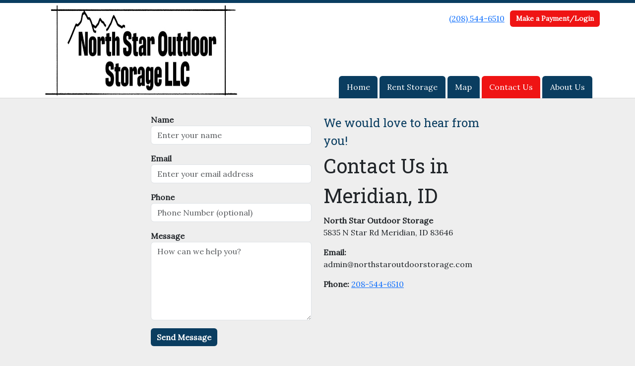

--- FILE ---
content_type: text/html; charset=utf-8
request_url: https://www.northstaroutdoorstorage.net/pages/contact
body_size: 22443
content:
<!DOCTYPE html>
<html lang='en'>
<head>
<link href='https://www.northstaroutdoorstorage.net/pages/contact' rel='canonical'>
<meta name="description" content="Want to learn more about boat &amp; RV storage in Meridian, ID? Contact North Star Outdoor Storage and see how our storage options can help with your needs!">
<link href='/apple-touch-icon.png' rel='apple-touch-icon' sizes='180x180'>
<link href='/favicon.ico' rel='shortcut icon' type='image/x-icon'>
<link href='/favicon.ico' rel='icon' type='image/x-icon'>
<link href='/favicon-48x48.png' rel='icon' sizes='48x48' type='image/png'>
<link href='/favicon-32x32.png' rel='icon' sizes='32x32' type='image/png'>
<link href='/favicon-16x16.png' rel='icon' sizes='16x16' type='image/png'>
<link href='/favicon-192x192.png' rel='icon' sizes='192x192' type='image/png'>
<link href='/site.webmanifest' rel='manifest'>
<link href='/safari-pinned-tab.svg' rel='mask-icon'>
<meta content='#2d89ef' name='msapplication-TileColor'>
<meta content='#ffffff' name='theme-color'>

<meta charset="utf-8">
<meta name="viewport" content="width=device-width, initial-scale=1">
<meta name="csrf-param" content="authenticity_token" />
<meta name="csrf-token" content="yn_HgTd3LgO8euk_IpqhDkQlGGX3pYRJXDyaDs2n-ou1t1qwlvEmGO9tUZbDPJuVC0XyDyTFzR0YllJRpd4Ebg" />
<title>
Contact | Storage in Meridian, ID | North Star Outdoor Storage
</title>
<link rel="stylesheet" href="https://fonts.googleapis.com/css?family=Roboto Slab|Lora" />
<link rel="stylesheet" href="/assets/visitor_and_tenant_bundle-5ca5cd70a25d727a373017f2867de3723d70f22f286d9c7c40618480be210092.css" media="screen" />
<script src="https://challenges.cloudflare.com/turnstile/v0/api.js" async="async" defer="defer"></script>
<style type="text/css">
  .btn-primary { background-color: #0a3d60 !important }
  .btn-primary:hover { background-color: #093756 !important }
  .btn-primary:active { background-color: #08314d !important }
  .btn-secondary { background-color: #ef1414 !important }
  .btn-secondary:hover { background-color: #d71212 !important }
  .btn-secondary:active { background-color: #bf1010 !important }
  .primary-color { color: #0a3d60 !important }
  .primary-background { background-color: #0a3d60 !important }
  .primary-border { border-color: #0a3d60 !important }
  .secondary-color { color: #ef1414 !important }
  .secondary-background { background-color: #ef1414 !important }
  .secondary-border { border-color: #ef1414 !important }
  .widget-header li a { font-size: 16px !important }
  h1, h2, h3, h4, h5, h6 { font-family: Roboto Slab !important }
  div, p, span, a, li { font-family: Lora !important }
  /* Simple nav styles */
  .nav-simple .nav-link {
    color: #ffffff;
  }
  .nav-simple a:hover, .nav-simple .nav-link:focus {
    color: #ffffff;
  }
  .nav-simple .active .nav-link, .nav-simple .nav-link.active {
    color: #ffffff;
  }
  /* Nav-tabs styles */
  .nav-tabs, .nav-tabs > .nav-item > .nav-link {
    border: 0;
  }
  .nav-tabs > .nav-item > .nav-link.active, .nav-tabs > .nav-item > .nav-link.active:hover, .nav-tabs > .nav-item > .nav-link.active:focus {
    border: 0;
  }
  .nav-tabs > ul > .nav-item > .nav-link {
    background-color: #0a3d60;
    color: #ffffff;
  }
  .nav-tabs .nav-link:hover, .nav-tabs .active .nav-link, .nav-tabs .nav-link:focus, .nav-tabs .nav-link.active {
    background-color: #ef1414 !important;
    color: #ffffff !important;
  }
  /* Nav-pills styles */
  .nav-pills > ul > .nav-item > .nav-link {
    background-color: #0a3d60;
    color: #ffffff;
  }
  .nav-pills .nav-link:hover, .nav-pills .active .nav-link, .nav-pills .nav-link:focus, .nav-pills .nav-link.active {
    background-color: #ef1414 !important;
    color: #ffffff !important;
  }
  /* Full width nav styles */
  .nav-full {
    background-color: #0a3d60;
  }
  .nav-full .nav-link {
    color: #ffffff;
  }
  .nav-full .active .nav-link, .nav-full .nav-link.active {
    background-color: #ef1414;
    color: #ffffff;
  }
  .nav-full .nav-link:hover, .nav-full .nav-link:focus, .nav-full .active .nav-link:hover, .nav-full .nav-link.active:hover {
    background-color: #ef1414;
    color: #ffffff;
  }
  /* Nested dropdown styles */
  .dropdown-nav .nav-link,
  .nav-simple .dropdown-menu .nav-link, 
  .nav-simple .dropdown-menu .dropdown-item {
    color: #ffffff;
  }
  .dropdown-nav .nav-link:hover,
  .nav-simple .dropdown-menu .nav-link:hover,
  .nav-simple .dropdown-menu .dropdown-item:hover {
    background-color: transparent;
    color: #ffffff;
  }
  .nav-simple .dropdown-menu .active .nav-link,
  .nav-simple .dropdown-menu .dropdown-item.active {
    background-color: transparent;
    color: #ffffff;
  }
  .nav-tabs .dropdown-menu,
  .nav-pills .dropdown-menu,
  .nav-full .dropdown-menu {
    background-color: #0a3d60 !important;
  }
  .dropdown-menu .dropdown-item {
    color: #ffffff;
  }
  .dropdown-menu .dropdown-item:hover {
    background-color: #ef1414;
    color: #ffffff;
  }
  /* Collapsed menu styles */
  #dropdown-menu.nav-tabs,
  #dropdown-menu.nav-pills,
  #dropdown-menu.nav-full {
    background-color: #0a3d60;
  }
  #dropdown-menu.nav-tabs ul .nav-link:hover,
  #dropdown-menu.nav-pills ul .nav-link:hover,
  #dropdown-menu.nav-full ul .nav-link:hover {
    background-color: #ef1414;
  }
  /* Tenant rental breadcrumbs styles */
  .step-circle.completed {
    background-color: #0a3d60;
    color: white;
  }
  .step-circle.current {
    border: 2px solid #0a3d60;
    background-color: #0a3d60;
    color: white;
  }
  .step-circle.next {
    border: 2px solid #0a3d60;
    color: #0a3d60;
  }
  .step-connector {
    background-color: #0a3d60;
  }
</style>

<!-- Google Tag Manager -->
<script>(function(w,d,s,l,i){w[l]=w[l]||[];w[l].push({'gtm.start':
new Date().getTime(),event:'gtm.js'});var f=d.getElementsByTagName(s)[0],
j=d.createElement(s),dl=l!='dataLayer'?'&l='+l:'';j.async=true;j.src=
'https://www.googletagmanager.com/gtm.js?id='+i+dl;f.parentNode.insertBefore(j,f);
})(window,document,'script','dataLayer','GTM-TXBLLTD');</script>
<!-- End Google Tag Manager -->

<!-- Google tag (gtag.js) -->
<script async src="https://www.googletagmanager.com/gtag/js?id=G-M2GJ9MS2KL"></script>
<script>
  window.dataLayer = window.dataLayer || [];
  function gtag(){dataLayer.push(arguments);}
  gtag('js', new Date());

  gtag('config', 'G-M2GJ9MS2KL');
</script>

<!-- Google tag (gtag.js) -->
<script async src="https://www.googletagmanager.com/gtag/js?id=UA-246079099-15"></script>
<script>
  window.dataLayer = window.dataLayer || [];
  function gtag(){dataLayer.push(arguments);}
  gtag('js', new Date());

  gtag('config', 'UA-246079099-15');
</script>

<!-- Google tag (gtag.js) -->
<script async src="https://www.googletagmanager.com/gtag/js?id=G-WYKF14B24Z"></script>
<script>
  window.dataLayer = window.dataLayer || [];
  function gtag(){dataLayer.push(arguments);}
  gtag('js', new Date());

  gtag('config', 'G-WYKF14B24Z');
</script>

<style>
.map-responsive{
    overflow:hidden;
    padding-bottom:56.25%;
    position:relative;
    height:0;
}
.map-responsive iframe{
    left:0;
    top:0;
    height:100%;
    width:100%;
    position:absolute;
}
</style>

<style>
.main {margin-bottom: 5px; margin-top: 24px; color:#183977;}
.address {text-align:center;}
.prices .col-md-4 {text-align:center; background-color: #0a3d60; color: #fff; border: 1px solid #e4e4e4; padding-left:0; padding-right:0;}
.prices .col-md-4 p {margin-bottom: 0; margin-top: 20px;}
.prices .col-md-4 h2 {font-size: 58px; font-weight: 900; color:#fff; margin-bottom: 18px; margin-top: 5px; text-shadow: 4px 3px 8px rgb(30, 31, 40);}
sup {top: -1.4em; margin-right: 7px; font-size: 31%;font-family: 'fira sans';}
.button {background-color: #ef1414; padding: 3px; text-transform: uppercase; border-top: 2px solid #e4e4e4; transition:all .3s linear;}
.prices .col-md-4 a {color:#fff;}
.numbers {color:#183977; margin-top: 15px; text-align:center;}
.widget h2 {margin-bottom: 10px;}
a:hover .button {background-color: #0a3d60; text-decoration: none; box-shadow: 0px 1px 3px 0px rgb(152, 152, 152);}
a:hover, a:focus { text-decoration: none;}
a {transition:all .3s linear;}
</style>

<script type="application/ld+json">
{
  "@context": "https://schema.org",
  "@type": "SelfStorage",
  "name": "North Star Outdoor Storage",
  "image": "https://storageunitsoftware-assets.s3.amazonaws.com/uploads/widget_image/image/81118/small_IMG_6596.JPEG",
  "@id": "",
  "url": "https://www.northstaroutdoorstorage.net/",
  "telephone": "(208) 544-6510",
  "priceRange": "$29 - $109",
  "address": {
    "@type": "PostalAddress",
    "streetAddress": "5965 N Star Rd",
    "addressLocality": "Meridian",
    "addressRegion": "ID",
    "postalCode": "83646",
    "addressCountry": "US"
  },
  "geo": {
    "@type": "GeoCoordinates",
    "latitude": 43.6485892,
    "longitude": -116.4934843
  },
  "openingHoursSpecification": {
    "@type": "OpeningHoursSpecification",
    "dayOfWeek": [
      "Monday",
      "Tuesday",
      "Wednesday",
      "Thursday",
      "Friday",
      "Saturday",
      "Sunday"
    ],
    "opens": "09:00",
    "closes": "17:00"
  } 
}
</script>

<!-- Google Tag Manager (noscript) -->
<noscript><iframe src="https://www.googletagmanager.com/ns.html?id=GTM-TXBLLTD"
height="0" width="0" style="display:none;visibility:hidden"></iframe></noscript>
<!-- End Google Tag Manager (noscript) -->
</head>
<body class='header-padding-medium' data-additional-deposits-enabled='true' data-app-url='storageunitsoftware.com' data-authenticity-token='NL95QDlhm46nxANklb65X9s1g1BwaSky1KShrdr48F9Ld-RxmOeTlfTTu810GIPElFVpOqMJYGaQDmnysoEOug' data-bootstrap-version='5' data-currency-unit='$' data-current-user-id='' data-customers-updated-at='1765381365.0' data-datepicker-format='m/d/yy' data-locale='en' data-okta-domain='login.storable.io' data-payments-portal-url='https://payments-portal.payments.storable.io' data-site-billing-period='7' data-sso-offer-mfe-url='https://portal.storable.io/self_service_enablement' data-units-updated-at='1766008961.0'>
<div class='widget-header'>
<div class='d-block d-md-none'><div class='nav-collapsed primary-border fixed-top'>
<div class='logo'>
<a href="/"><img src="https://storageunitsoftware-assets.s3.amazonaws.com/uploads/site/logo/10835/image0.jpeg?X-Amz-Expires=600&amp;X-Amz-Date=20260121T094515Z&amp;X-Amz-Security-Token=IQoJb3JpZ2luX2VjEPj%2F%2F%2F%2F%2F%2F%2F%2F%2F%2FwEaCXVzLWVhc3QtMSJHMEUCIQCtl%2B0MGuFZhq7HuKlKyr171YWhlmI0rEKiXXEZ%2B%2F2MqwIgUh2WNyd4GRT4V99TQgf29H03ls9bi6VUXa24WCpSZU8qvAUIwf%2F%2F%2F%2F%2F%2F%2F%2F%2F%2FARACGgw5MTQzMDI4MTQ2OTMiDEDrrVn1ZP8Q3sUeeCqQBctKHiqhDJ5s4ElzlJlenB2A9UtvUqqYchcQCt6B%2B%2Bio%2FZIXdH1s2NFR8fWkfmhCr51FCbkOHRMDyTi1OjwvJDuCp57TtppSt5NuzK8k2SHhRBLo2tGy%2B0gDMsoCEbwKL2mQ%2FQ51E9anNZQ90cvViWjYvKPXznt9b8hWj%2BGD3xVQRK%2BzLDIfZHgn%2BkgeIH8%2BbYiwhwtJwaSYCjBwE8Y6YxVP2mh7QTFAEiSrjBhUvbgAliii1RZY0BMHwDARwlm29uu6nwu4sp3zio73EI80HlgCkpK1ZgWkmiG4kIWhyY31HNK2JRCF%2FJ1fbjRxvPOiM%2BGbLMyKgXyOEzLCyusyt2f7jKQwvGVjDi6q3Q1k0dRj%2Fi%2FVFTImlTe9Nw2nhZDBZevdOAeZh%2BQoGTBrXbHUzXFNyR8Tn4z9A3Bc5uKuS0pGrQdXPg5iDbbBJv1k6SULbW9HqGU3O3pIkuR2smjE0Q6XJ%2Bl3ozVZEYs0YGeakWzd6WAHoBTP3vnJL%2B0LifoX%2Fq82sKPa%2BnGHPpuJpP94Oy%2FcAF%2BAFo7NDUYYn1hdGI2ok3KEgGBtiejqJOrUXwHfP1cJQqXKbcd6AsNvP504hOJEfWKR25N7mlnhCYvGnWyoSP9M3zq8%2BwxI7CRTxn4AdcFtnzhUCrVCqenmj%2FYHB7yLZPekJRqcX%2BHjxuHXhCvIjDpGkLpZCH5vT0tNM3PlEifxRm2KFrPDt3DT8CgfAY%2BDF5QyHA1GDWKcvILI6DqgBCmNhT9Sd04T1hnh9hQ%2FUFBeowciSKH0FPxPYYf0fFKR196b%2Fjkxt4Xp92jQTZidcRxOiQhu2vN5i1TH6pcKvDNboa3zf2mifnwADkY7Zh3xcR5d1xcBeYITUZKmFbxKMKKQwssGOrEBCMGTsWw17voyNNd4d5H8mrVv5fC4anQw06VChhvSMy%2FwlB%2BZi7vhEvKAhtpLwq4fXJ0n4B8Vur539Bz72MvDhOU63NKnBnF2WMy7sguZXAbbOy8scGgOLCKnpPJENEt%2B9RL8XCXmK%2BBByIMvSctZvvFM7OAxNro8%2Bqj0J8etswgwllJvtrrQMN0y%2FBBGvpL67fhQCWwEmFirHMMfhk7pb%2B191U73GV4bxQ0uzf8LIaRa&amp;X-Amz-Algorithm=AWS4-HMAC-SHA256&amp;X-Amz-Credential=ASIA5JYFRZHSUQXHFRGX%2F20260121%2Fus-east-1%2Fs3%2Faws4_request&amp;X-Amz-SignedHeaders=host&amp;X-Amz-Signature=c173843bc2a413c9abc66c543299a427600c16a6bfde95422a1b0e520ec6a392" />
</a></div>
<button class='menu-button' data-bs-target='#dropdown-menu' data-bs-toggle='collapse'>
<i class='fa fa-bars fa-2x' data-dropdown-icon='collapse'></i>
</button>
<div class='collapse nav-tabs' id='dropdown-menu'>
<div class='phone'><a href="tel:(208) 544-6510">(208) 544-6510</a></div>
<a class="btn btn-secondary" href="/login">Make a Payment/Login</a>

<ul class='dropdown-nav'>
<li class='nav-item'>
<a class="nav-link" href="https://www.northstaroutdoorstorage.net/">Home</a>
</li>
<li class='nav-item'>
<a class="nav-link" href="https://www.northstaroutdoorstorage.net/pages/rent">Rent Storage</a>
</li>
<li class='nav-item'>
<a class="nav-link" href="https://www.northstaroutdoorstorage.net/pages/map">Map</a>
</li>
<li class='nav-item active'>
<a class="nav-link" href="https://www.northstaroutdoorstorage.net/pages/contact">Contact Us</a>
</li>
<li class='nav-item'>
<a class="nav-link" href="https://www.northstaroutdoorstorage.net/pages/about">About Us</a>
</li>

</ul>
</div>
</div>
</div>
<div class='d-none d-md-block'><div class='primary-border nav-fixed'>
<div class='nav-container'>
<div class='top'>
<div class='phone'><a href="tel:(208) 544-6510">(208) 544-6510</a></div>
<div class='buttons'><a class="btn btn-secondary" href="/login">Make a Payment/Login</a>
</div>
</div>
<div class='logo medium'>
<a href="/"><img src="https://storageunitsoftware-assets.s3.amazonaws.com/uploads/site/logo/10835/image0.jpeg?X-Amz-Expires=600&amp;X-Amz-Date=20260121T094515Z&amp;X-Amz-Security-Token=IQoJb3JpZ2luX2VjEPj%2F%2F%2F%2F%2F%2F%2F%2F%2F%2FwEaCXVzLWVhc3QtMSJHMEUCIQCtl%2B0MGuFZhq7HuKlKyr171YWhlmI0rEKiXXEZ%2B%2F2MqwIgUh2WNyd4GRT4V99TQgf29H03ls9bi6VUXa24WCpSZU8qvAUIwf%2F%2F%2F%2F%2F%2F%2F%2F%2F%2FARACGgw5MTQzMDI4MTQ2OTMiDEDrrVn1ZP8Q3sUeeCqQBctKHiqhDJ5s4ElzlJlenB2A9UtvUqqYchcQCt6B%2B%2Bio%2FZIXdH1s2NFR8fWkfmhCr51FCbkOHRMDyTi1OjwvJDuCp57TtppSt5NuzK8k2SHhRBLo2tGy%2B0gDMsoCEbwKL2mQ%2FQ51E9anNZQ90cvViWjYvKPXznt9b8hWj%2BGD3xVQRK%2BzLDIfZHgn%2BkgeIH8%2BbYiwhwtJwaSYCjBwE8Y6YxVP2mh7QTFAEiSrjBhUvbgAliii1RZY0BMHwDARwlm29uu6nwu4sp3zio73EI80HlgCkpK1ZgWkmiG4kIWhyY31HNK2JRCF%2FJ1fbjRxvPOiM%2BGbLMyKgXyOEzLCyusyt2f7jKQwvGVjDi6q3Q1k0dRj%2Fi%2FVFTImlTe9Nw2nhZDBZevdOAeZh%2BQoGTBrXbHUzXFNyR8Tn4z9A3Bc5uKuS0pGrQdXPg5iDbbBJv1k6SULbW9HqGU3O3pIkuR2smjE0Q6XJ%2Bl3ozVZEYs0YGeakWzd6WAHoBTP3vnJL%2B0LifoX%2Fq82sKPa%2BnGHPpuJpP94Oy%2FcAF%2BAFo7NDUYYn1hdGI2ok3KEgGBtiejqJOrUXwHfP1cJQqXKbcd6AsNvP504hOJEfWKR25N7mlnhCYvGnWyoSP9M3zq8%2BwxI7CRTxn4AdcFtnzhUCrVCqenmj%2FYHB7yLZPekJRqcX%2BHjxuHXhCvIjDpGkLpZCH5vT0tNM3PlEifxRm2KFrPDt3DT8CgfAY%2BDF5QyHA1GDWKcvILI6DqgBCmNhT9Sd04T1hnh9hQ%2FUFBeowciSKH0FPxPYYf0fFKR196b%2Fjkxt4Xp92jQTZidcRxOiQhu2vN5i1TH6pcKvDNboa3zf2mifnwADkY7Zh3xcR5d1xcBeYITUZKmFbxKMKKQwssGOrEBCMGTsWw17voyNNd4d5H8mrVv5fC4anQw06VChhvSMy%2FwlB%2BZi7vhEvKAhtpLwq4fXJ0n4B8Vur539Bz72MvDhOU63NKnBnF2WMy7sguZXAbbOy8scGgOLCKnpPJENEt%2B9RL8XCXmK%2BBByIMvSctZvvFM7OAxNro8%2Bqj0J8etswgwllJvtrrQMN0y%2FBBGvpL67fhQCWwEmFirHMMfhk7pb%2B191U73GV4bxQ0uzf8LIaRa&amp;X-Amz-Algorithm=AWS4-HMAC-SHA256&amp;X-Amz-Credential=ASIA5JYFRZHSUQXHFRGX%2F20260121%2Fus-east-1%2Fs3%2Faws4_request&amp;X-Amz-SignedHeaders=host&amp;X-Amz-Signature=c173843bc2a413c9abc66c543299a427600c16a6bfde95422a1b0e520ec6a392" />
</a></div>
<div class='menu nav-tabs'>
<ul class='nav-menu'>
<li class='nav-item'>
<a class="nav-link" href="https://www.northstaroutdoorstorage.net/">Home</a>
</li>
<li class='nav-item'>
<a class="nav-link" href="https://www.northstaroutdoorstorage.net/pages/rent">Rent Storage</a>
</li>
<li class='nav-item'>
<a class="nav-link" href="https://www.northstaroutdoorstorage.net/pages/map">Map</a>
</li>
<li class='nav-item active'>
<a class="nav-link" href="https://www.northstaroutdoorstorage.net/pages/contact">Contact Us</a>
</li>
<li class='nav-item'>
<a class="nav-link" href="https://www.northstaroutdoorstorage.net/pages/about">About Us</a>
</li>

</ul>
</div>
</div>
</div>
</div>
<div class='d-none d-md-block'>
<div class='primary-border nav-invisible'>
<div class='nav-container'>
<div class='top'>
<div class='phone'><a href="tel:(208) 544-6510">(208) 544-6510</a></div>
<div class='buttons'><a class="btn btn-secondary" href="/login">Make a Payment/Login</a>
</div>
</div>
<div class='logo medium'>
<a href="/"><img src="https://storageunitsoftware-assets.s3.amazonaws.com/uploads/site/logo/10835/image0.jpeg?X-Amz-Expires=600&amp;X-Amz-Date=20260121T094515Z&amp;X-Amz-Security-Token=IQoJb3JpZ2luX2VjEPj%2F%2F%2F%2F%2F%2F%2F%2F%2F%2FwEaCXVzLWVhc3QtMSJHMEUCIQCtl%2B0MGuFZhq7HuKlKyr171YWhlmI0rEKiXXEZ%2B%2F2MqwIgUh2WNyd4GRT4V99TQgf29H03ls9bi6VUXa24WCpSZU8qvAUIwf%2F%2F%2F%2F%2F%2F%2F%2F%2F%2FARACGgw5MTQzMDI4MTQ2OTMiDEDrrVn1ZP8Q3sUeeCqQBctKHiqhDJ5s4ElzlJlenB2A9UtvUqqYchcQCt6B%2B%2Bio%2FZIXdH1s2NFR8fWkfmhCr51FCbkOHRMDyTi1OjwvJDuCp57TtppSt5NuzK8k2SHhRBLo2tGy%2B0gDMsoCEbwKL2mQ%2FQ51E9anNZQ90cvViWjYvKPXznt9b8hWj%2BGD3xVQRK%2BzLDIfZHgn%2BkgeIH8%2BbYiwhwtJwaSYCjBwE8Y6YxVP2mh7QTFAEiSrjBhUvbgAliii1RZY0BMHwDARwlm29uu6nwu4sp3zio73EI80HlgCkpK1ZgWkmiG4kIWhyY31HNK2JRCF%2FJ1fbjRxvPOiM%2BGbLMyKgXyOEzLCyusyt2f7jKQwvGVjDi6q3Q1k0dRj%2Fi%2FVFTImlTe9Nw2nhZDBZevdOAeZh%2BQoGTBrXbHUzXFNyR8Tn4z9A3Bc5uKuS0pGrQdXPg5iDbbBJv1k6SULbW9HqGU3O3pIkuR2smjE0Q6XJ%2Bl3ozVZEYs0YGeakWzd6WAHoBTP3vnJL%2B0LifoX%2Fq82sKPa%2BnGHPpuJpP94Oy%2FcAF%2BAFo7NDUYYn1hdGI2ok3KEgGBtiejqJOrUXwHfP1cJQqXKbcd6AsNvP504hOJEfWKR25N7mlnhCYvGnWyoSP9M3zq8%2BwxI7CRTxn4AdcFtnzhUCrVCqenmj%2FYHB7yLZPekJRqcX%2BHjxuHXhCvIjDpGkLpZCH5vT0tNM3PlEifxRm2KFrPDt3DT8CgfAY%2BDF5QyHA1GDWKcvILI6DqgBCmNhT9Sd04T1hnh9hQ%2FUFBeowciSKH0FPxPYYf0fFKR196b%2Fjkxt4Xp92jQTZidcRxOiQhu2vN5i1TH6pcKvDNboa3zf2mifnwADkY7Zh3xcR5d1xcBeYITUZKmFbxKMKKQwssGOrEBCMGTsWw17voyNNd4d5H8mrVv5fC4anQw06VChhvSMy%2FwlB%2BZi7vhEvKAhtpLwq4fXJ0n4B8Vur539Bz72MvDhOU63NKnBnF2WMy7sguZXAbbOy8scGgOLCKnpPJENEt%2B9RL8XCXmK%2BBByIMvSctZvvFM7OAxNro8%2Bqj0J8etswgwllJvtrrQMN0y%2FBBGvpL67fhQCWwEmFirHMMfhk7pb%2B191U73GV4bxQ0uzf8LIaRa&amp;X-Amz-Algorithm=AWS4-HMAC-SHA256&amp;X-Amz-Credential=ASIA5JYFRZHSUQXHFRGX%2F20260121%2Fus-east-1%2Fs3%2Faws4_request&amp;X-Amz-SignedHeaders=host&amp;X-Amz-Signature=c173843bc2a413c9abc66c543299a427600c16a6bfde95422a1b0e520ec6a392" />
</a></div>
<div class='menu nav-tabs'>
<ul class='nav-menu'>
<li class='nav-item'>
<a class="nav-link" href="https://www.northstaroutdoorstorage.net/">Home</a>
</li>
<li class='nav-item'>
<a class="nav-link" href="https://www.northstaroutdoorstorage.net/pages/rent">Rent Storage</a>
</li>
<li class='nav-item'>
<a class="nav-link" href="https://www.northstaroutdoorstorage.net/pages/map">Map</a>
</li>
<li class='nav-item active'>
<a class="nav-link" href="https://www.northstaroutdoorstorage.net/pages/contact">Contact Us</a>
</li>
<li class='nav-item'>
<a class="nav-link" href="https://www.northstaroutdoorstorage.net/pages/about">About Us</a>
</li>

</ul>
</div>
</div>
</div>

</div>
</div>


<div class='widget widget-contact'>
<div class='container'>
<div class='row'>
<div class='col-sm-11 mx-auto'>
<div class='row'>
<div class='col-md-10 offset-md-1 col-lg-8 offset-lg-2'>
<div class='row'>
<div class='col-sm-6 order-sm-2'>
<h4 class='primary-color'>We would love to hear from you!</h4>
<h1>Contact Us in Meridian, ID</h1>


<p>
  <strong>North Star Outdoor Storage</strong><br>5835 N Star Rd Meridian, ID 83646</p><p><strong>Email:</strong> admin@northstaroutdoorstorage.com</p><p><strong>Phone:</strong> <a href="tel:208-544-6510">208-544-6510</a></p>
</div>
<div class='col-sm-6 order-sm-1'>
<form action="/contact" accept-charset="UTF-8" method="post"><input type="hidden" name="authenticity_token" value="BiKwbxB-_otQXkICCese2J7qqivl3Ggf1e6PR7c7GxvTfqN8YaxeYQrN_lrSnlj3hXBKVrAecf6T3uS1AekTAQ" autocomplete="off" /><div class='form-group mb-3'>
<label class="fw-bold" for="name">Name</label>
<input type="text" name="name" id="name" class="form-control" placeholder="Enter your name" required="required" oninvalid="setCustomValidity(&#39;Please include your name&#39;)" oninput="setCustomValidity(&#39;&#39;)" />
</div>
<div class='form-group mb-3'>
<label class="fw-bold" for="email">Email</label>
<input type="email" name="email" id="email" class="form-control" placeholder="Enter your email address" required="required" oninvalid="setCustomValidity(&#39;Please include your email&#39;)" oninput="setCustomValidity(&#39;&#39;)" />
</div>
<div class='form-group mb-3'>
<label class="fw-bold" for="phone">Phone</label>
<input type="text" name="phone" id="phone" class="form-control" placeholder="Phone Number (optional)" />
</div>
<div class='form-group mb-3'>
<label class="fw-bold" for="message">Message</label>
<textarea name="message" id="message" class="form-control" rows="6" placeholder="How can we help you?" required="required" oninvalid="setCustomValidity(&#39;Please include a message&#39;)" oninput="setCustomValidity(&#39;&#39;)">
</textarea>
</div>
<div class='form-group mb-3'><div class="cf-turnstile" data-sitekey="0x4AAAAAAA3ryfSHhpAuJwAc"></div></div>
<input type="submit" name="commit" value="Send Message" class="btn btn-primary" data-disable-with="Send Message" />
</form></div>
</div>
</div>
</div>
</div>
</div>
</div>
</div>



<footer class='widget widget-footer primary-background'>
<div class='container'>
<div class='row'>
<div class='col-12 col-sm-4'>
<h3>Contact Us</h3>
<p>
<strong>North Star Outdoor Storage</strong>
<br>
<span>5835 N Star Rd
<br />Meridian, ID 83646</span>
</p>
<p><a href="tel:(208) 544-6510">(208) 544-6510</a></p>
</div>
<div class='col-12 col-sm-4'>
</div>
<div class='col-12 col-sm-4'>
<div class='mb-4'>
<strong>Phone Hours</strong>
<div class='office-hours-row'>
<div class='label-col'>Sunday</div>
<div class='hours-col'>
Closed
</div>
</div>
<div class='office-hours-row'>
<div class='label-col'>Monday</div>
<div class='hours-col'>
10:00 AM
-
6:00 PM
</div>
</div>
<div class='office-hours-row'>
<div class='label-col'>Tuesday</div>
<div class='hours-col'>
10:00 AM
-
6:00 PM
</div>
</div>
<div class='office-hours-row'>
<div class='label-col'>Wednesday</div>
<div class='hours-col'>
10:00 AM
-
6:00 PM
</div>
</div>
<div class='office-hours-row'>
<div class='label-col'>Thursday</div>
<div class='hours-col'>
10:00 AM
-
6:00 PM
</div>
</div>
<div class='office-hours-row'>
<div class='label-col'>Friday</div>
<div class='hours-col'>
10:00 AM
-
6:00 PM
</div>
</div>
<div class='office-hours-row'>
<div class='label-col'>Saturday</div>
<div class='hours-col'>
11:00 AM
-
4:00 PM
</div>
</div>
</div>
</div>
</div>
<div class='row'>
<div class='col-12 col-sm-4'>
<p>
<a class="btn btn-lg btn-secondary" href="https://www.northstaroutdoorstorage.net/pages/rent">Rent Online</a>
</p>
</div>
<div class='col-12 col-sm-4 social-icons mb-4'>
</div>
</div>
<div class='row'>
<div class='col-12 text-end'>
<small>
Powered by
<a target="_blank" rel="noopener noreferrer" href="https://www.storageunitsoftware.com">Storable Easy <i class="fa fa-external-link"></i></a>
</small>
</div>
</div>
</div>
</footer>

</body>
</html>

<script src="/assets/visitor_bundle-ee28f24574cb4093abb8d8ab56bd1b7251a7f86f7d6cb42df8190cac254cbd6c.js"></script>

